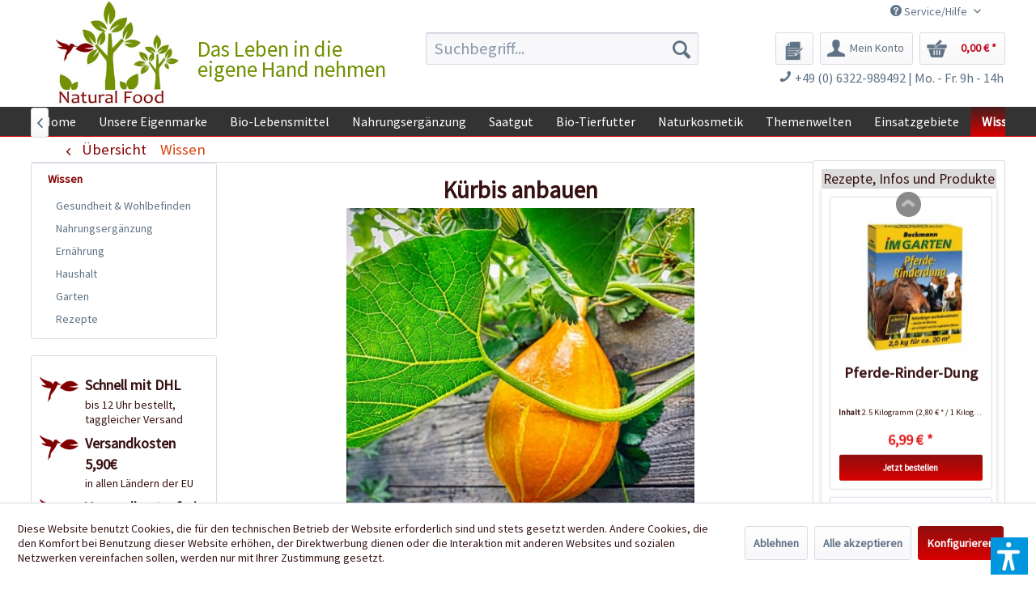

--- FILE ---
content_type: text/html; charset=UTF-8
request_url: https://www.naturalfoodshop.de/wissen/garten/12938/kuerbis-anbauen?c=1208
body_size: 19725
content:
<!DOCTYPE html> <html class="no-js" lang="de" itemscope="itemscope" itemtype="https://schema.org/WebPage"> <head> <meta charset="utf-8"> <meta name="author" content="Chili Food" /> <meta name="robots" content="index,follow" /> <meta name="revisit-after" content="15 days" /> <meta name="keywords" content="Kürbis, Samen, Anzucht, selbst ziehen, anbauen, Garten" /> <meta name="description" content="Unsere Tipps zum selbst anbauen von Kürbis im Garten. So geht`s." /> <meta property="og:type" content="product" /> <meta property="og:site_name" content="Natural Food Shop" /> <meta property="og:url" content="https://www.naturalfoodshop.de/wissen/garten/12938/kuerbis-anbauen" /> <meta property="og:title" content="Kürbis anbauen" /> <meta property="og:description" content="Tipps zum Anbau von K&amp;uuml;rbis im eigenen Garten K&amp;uuml;rbisse haben in den letzten Jahren eine Renaissance erlebt. Inzwischen sind sie bis auf…" /> <meta property="og:image" content="https://www.naturalfoodshop.de/media/image/12/7a/01/Kuerbis_anbauen_1.jpg" /> <meta property="product:brand" content="Chili-Food-Wissen" /> <meta property="product:price" content="1,00" /> <meta property="product:product_link" content="https://www.naturalfoodshop.de/wissen/garten/12938/kuerbis-anbauen" /> <meta name="twitter:card" content="product" /> <meta name="twitter:site" content="Natural Food Shop" /> <meta name="twitter:title" content="Kürbis anbauen" /> <meta name="twitter:description" content="Tipps zum Anbau von K&amp;uuml;rbis im eigenen Garten K&amp;uuml;rbisse haben in den letzten Jahren eine Renaissance erlebt. Inzwischen sind sie bis auf…" /> <meta name="twitter:image" content="https://www.naturalfoodshop.de/media/image/12/7a/01/Kuerbis_anbauen_1.jpg" /> <meta itemprop="copyrightHolder" content="Natural Food Shop" /> <meta itemprop="copyrightYear" content="2014" /> <meta itemprop="isFamilyFriendly" content="True" /> <meta itemprop="image" content="https://www.naturalfoodshop.de/media/image/33/a1/de/natural-food-shop-logo-14374803912.jpg" /> <meta name="viewport" content="width=device-width, initial-scale=1.0"> <meta name="mobile-web-app-capable" content="yes"> <meta name="apple-mobile-web-app-title" content="Natural Food Shop"> <meta name="apple-mobile-web-app-capable" content="yes"> <meta name="apple-mobile-web-app-status-bar-style" content="default"> <link rel="apple-touch-icon-precomposed" href="https://www.naturalfoodshop.de/media/image/2c/9c/6c/NF-Favicon-180px.png"> <link rel="shortcut icon" href="https://www.naturalfoodshop.de/media/image/33/a1/de/natural-food-shop-logo-14374803912.jpg"> <meta name="msapplication-navbutton-color" content="#D9400B" /> <meta name="application-name" content="Natural Food Shop" /> <meta name="msapplication-starturl" content="https://www.naturalfoodshop.de/" /> <meta name="msapplication-window" content="width=1024;height=768" /> <meta name="msapplication-TileImage" content="https://www.naturalfoodshop.de/media/image/26/a8/24/NF-Favicon-150px.png"> <meta name="msapplication-TileColor" content="#D9400B"> <meta name="theme-color" content="#D9400B" /> <link rel="canonical" href="https://www.naturalfoodshop.de/wissen/garten/12938/kuerbis-anbauen" /> <title itemprop="name">Kürbis im Garten selbst anbauen - Anleitung - saatgut-biene.de </title> <link href="/web/cache/1752671958_6c1659998d1f6a620a84120f8b8befda.css" media="all" rel="stylesheet" type="text/css" /> <link type="text/css" media="all" rel="stylesheet" href="/engine/Shopware/Plugins/Local/Frontend/RezeptThemenVorschlag/Views/frontend/detail/css/receptArticle.css" /> <link type="text/css" media="all" rel="stylesheet" href="/engine/Shopware/Plugins/Local/Frontend/RezeptThemenVorschlag/Views/frontend/detail/css/receptThemeArticleSidebar.css" /> <link type="text/css" media="all" rel="stylesheet" href="/engine/Shopware/Plugins/Local/Frontend/RezeptThemenVorschlag/Views/frontend/listing/css/bxslider.min.css" /> <script>var bilobaGtagjsConfig = window.bilobaGtagjsConfig = {"debug_mode_enabled":true,"respect_dnt":false,"enabled":true,"currentConsentManager":"shopwareCookieConsentManager","dataAttributeForCustomConsentManagers":null,"currency":"EUR","ga_id":"G-PFLCJ8B96L","gaw_id":"AW-1070149746","gaw_conversion_id":"AW-1070149746\/F9HRCILZ8q8aEPLgpP4D","enable_advanced_conversion_data":true,"ga_optout":true,"ga_anonymizeip":true,"google_business_vertical":"retail","cookie_note_mode":1,"show_cookie_note":true};</script> <script>
// Disable tracking if the opt-out cookie exists.
var gaDisableStr = 'ga-disable-G-PFLCJ8B96L';
if (document.cookie.indexOf(gaDisableStr + '=true') > -1) {
window[gaDisableStr] = true;
}
// Opt-out function
function gaOptout() {
document.cookie = gaDisableStr + '=true; expires=Thu, 31 Dec 2199 23:59:59 UTC; path=/';
window[gaDisableStr] = true;
}
var bilobaGoogleGtagjs = {
isCookieAllowed: function() {
// Check if third partie consent manager is used and return true
if((window.bilobaGtagjsConfig.currentConsentManager == "cookieBot") || (window.bilobaGtagjsConfig.currentConsentManager == "UserCentrics") || (window.bilobaGtagjsConfig.currentConsentManager == "CCM19") || (window.bilobaGtagjsConfig.currentConsentManager == "CMP") || (window.bilobaGtagjsConfig.currentConsentManager == "cookieFirst")) {
return true;
}
if(document.cookie.indexOf('cookieDeclined=1') !== -1) {
return false;
}
if(document.cookie.indexOf('allowCookie=1') !== -1) {
return true;
}
return document.cookie.indexOf('"name":"biloba_google_gtagjs","active":true') !== -1;
},
isDntValid: function() {
if(bilobaGtagjsConfig.respect_dnt == false) {
return true;
}
// check if dnt is available
if (window.doNotTrack || navigator.doNotTrack || navigator.msDoNotTrack) {
// check if dnt is active
if (window.doNotTrack == "1" || navigator.doNotTrack == "yes" || navigator.doNotTrack == "1" || navigator.msDoNotTrack == "1") {
return false;
}
}
return true;
},
isOptout: function() {
var gaDisableStr = 'ga-disable-' + bilobaGtagjsConfig.ga_id;
if (document.cookie.indexOf(gaDisableStr + '=true') > -1) {
return true;
}
return false;
},
shouldLoad: function() {
return this.isCookieAllowed() && this.isDntValid() && !this.isOptout();
},
loadJs: function(){
var script = document.createElement('script');
// Check if third party Consent Manager is used
if(window.bilobaGtagjsConfig.currentConsentManager == "cookieBot") {
// Set type to text/plain
script.setAttribute('type', 'text/plain');
// Check if expert mode has a value
if(window.bilobaGtagjsConfig.dataAttributeForCustomConsentManagers) {
// Set the dataattribute
script.setAttribute('data-cookieconsent', window.bilobaGtagjsConfig.dataAttributeForCustomConsentManagers);
}else {
// Set the default dataattribute to marketing
script.setAttribute('data-cookieconsent', 'marketing');
}
}else if(window.bilobaGtagjsConfig.currentConsentManager == "UserCentrics") {
// Set type to text/plain
script.setAttribute('type', 'text/plain');
// Check if expert mode has a value
if(window.bilobaGtagjsConfig.dataAttributeForCustomConsentManagers) {
// Set the dataattribute
script.setAttribute('data-usercentrics', window.bilobaGtagjsConfig.dataAttributeForCustomConsentManagers);
}else {
// Set the default dataattribute to marketing
script.setAttribute('data-usercentrics', 'Google Analytics');
}
// If we use CookieFirst
}else if(window.bilobaGtagjsConfig.currentConsentManager == "cookieFirst") {
// Set type to text/plain
script.setAttribute('type', 'text/plain');
// Check if expert mode has a value
if(window.bilobaGtagjsConfig.dataAttributeForCustomConsentManagers) {
// Set the dataattribute
script.setAttribute('data-cookiefirst-category', window.bilobaGtagjsConfig.dataAttributeForCustomConsentManagers);
}else {
// Set the default dataattribute to advertising
script.setAttribute('data-cookiefirst-category', 'advertising');
}
}else if(window.bilobaGtagjsConfig.currentConsentManager == "CCM19") {
// Set type to text/plain
script.setAttribute('type', 'text/x-ccm-loader');
}else if(window.bilobaGtagjsConfig.currentConsentManager == "CMP") {
// Set type to text/plain
script.setAttribute('type', 'text/plain');
// Set the dataattribute
script.setAttribute('data-cmp-vendor', "s26");
// Adding class name
script.setAttribute('class' , "cmplazyload");
}else {
script.setAttribute('type', 'text/javascript');
}
// script.setAttribute('type', 'text/javascript');
script.setAttribute('src', 'https://www.googletagmanager.com/gtag/js?id=' + (bilobaGtagjsConfig.ga_id ? bilobaGtagjsConfig.ga_id : bilobaGtagjsConfig.gaw_id));
document.getElementsByTagName('head')[0].appendChild(script);
},
// consent update event
consentGranted: function() {
gtag('consent', 'update', {
'ad_storage': 'granted',
'ad_user_data': 'granted',
'ad_personalization': 'granted',
'analytics_storage': 'granted'
});
},
isGA4ID: function() {
return bilobaGtagjsConfig.ga_id.startsWith("G");
}
};
window.dataLayer = window.dataLayer || [];
function gtag(){window.dataLayer.push(arguments)};
// LoadJS when the page is loading
if(bilobaGoogleGtagjs.shouldLoad()) {
if((((bilobaGtagjsConfig.ga_id !== '' && bilobaGtagjsConfig.ga_id !== null ) && (bilobaGtagjsConfig.gaw_id !== '' && bilobaGtagjsConfig.gaw_id !== null ))
|| ((bilobaGtagjsConfig.ga_id !== '' && bilobaGtagjsConfig.ga_id !== null )
|| (bilobaGtagjsConfig.gaw_id !== '' && bilobaGtagjsConfig.gaw_id !== null ))) && !bilobaGoogleGtagjs.isOptout()) {
bilobaGoogleGtagjs.loadJs();
}
gtag('consent', 'update', {
'ad_storage': 'granted',
'ad_user_data': 'granted',
'ad_personalization': 'granted',
'analytics_storage': 'granted'
});
}else {
// If Cookie consent is given update storages
gtag('consent', 'default', {
'ad_storage': 'denied',
'ad_user_data': 'denied',
'ad_personalization': 'denied',
'analytics_storage': 'denied'
});
}
gtag('js', new Date());
gtag('config', 'AW-1070149746', {'allow_enhanced_conversions': true, 'send_page_view': false});gtag('config', 'G-PFLCJ8B96L', {'anonymize_ip': true, 'send_page_view': false, 'debug_mode': true});
gtag('event', 'view_item', {
"currency": "EUR",
"items": [{
"item_id": "134491",
"item_name": "Kürbis anbauen",
"item_brand": "Chili-Food-Wissen",
"item_category": "Wissen",
"quantity": 1,
"price":  1.00,
"google_business_vertical": "retail",
}]
});
</script> <script>var dv_accessibility_options = {"language":"de","standardToolPosition":4,"filters":{"height":"","displayBlock":".cart--amount,.cart--display,.cart--quantity","lineHeight":".account--display,.filter-panel--title,.navigation--signin-btn,.cart--amount,.cookie-permission--decline-button,.cookie-permission--configure-button,.cart--display","wrapInput":".main-search--form"},"enabledModules":{"keyboardNav":"1","contrast":"1","highlightLinks":"1","biggerText":"1","textSpacing":"1","legibleFonts":"1","bigCursor":"1","readingGuide":"1","tooltips":"1","pauseAnimations":"1"},"enableResetButton":"1","enablePageStructureButton":"1","enablePositionButton":"1","moduleKeyboardNav":{"frameColor":"#ff0000"},"moduleContrast":{"useInverseColors":"1","useDarkContrast":"1","useLightContrast":"1","useDesaturate":"1"},"moduleHighlightLinks":{"color":"#ffff00","background":"#00d1113a","highlightColor":"#000000"},"moduleLegibleFonts":["dvaccess-legible-fonts","dvaccess-legible-fonts-1"],"moduleBigCursor":{"imageURL":"[data-uri]"},"moduleReadingGuide":{"color":"#ff0000","background":"#000000","readingGuideColor":"#ff0000"},"snippets":{"copyright":"powered by <a href=https://designverign.de target=_blank rel=noopener title=designverign>designverign</a>","app.toggle.label":"Accessibility Tool ausklappen","menu.title":"Barrierefrei Hilfswerkzeuge","menu.button.move":"Icon verschieben","menu.button.page-structure":"Seiten-Struktur","menu.button.reset":"Zur\u00fccksetzen","menu.header.headers":"\u00dcberschriften","menu.header.landmarks":"Landmarks","menu.header.links":"Links","menu.position.left-top":"links oben","menu.position.left-center":"links zentriert","menu.position.left-bottom":"links unten","menu.position.right-top":"rechts oben","menu.position.right-center":"rechts mitte","menu.position.right-bottom":"rechts unten","menu.position.center-top":"mitte oben","menu.position.center-bottom":"mitte unten","module.button.bigger-text":"Gr\u00f6\u00dferer Text","module.button.bigger-text.0":"Gr\u00f6\u00dferer Text","module.button.bigger-text.1":"Gr\u00f6\u00dferer Text","module.button.bigger-text.2":"Gr\u00f6\u00dferer Text","module.button.bigger-text.3":"Gr\u00f6\u00dferer Text","module.button.cursor":"Mauszeiger","module.button.cursor.0":"Gro\u00dfer Mauszeiger","module.button.contrast":"Kontrast +","module.button.contrast.0":"Invertierte Farben","module.button.contrast.1":"Dunkler Kontrast","module.button.contrast.2":"Heller Kontrast","module.button.contrast.3":"Schwarz-Wei\u00df","module.button.highlight-links":"Links hervorheben","module.button.keyboard-nav":"Navigation per Tab-Taste","module.button.legible-fonts":"Schriftart","module.button.legible-fonts.0":"Lesbare Schriftart","module.button.legible-fonts.1":"Legasthenie freundlich","module.button.pause-animations":"Animationen pausieren","module.button.pause-animations.0":"Animationen abspielen","module.button.reading-guide":"Lese-F\u00fchrung","module.button.reading-guide.0":"Lese-F\u00fchrung","module.button.reading-guide.1":"Lese-F\u00fchrung","module.button.reading-guide.modal-title":"Hinweis","module.button.reading-guide.modal-text":"Tippen Sie kurz auf dem Bildschirm um die Lesef\u00fchrung auszurichten.","module.button.reading-guide.modal-button-text":"Verstanden","module.button.text-spacing":"Zeichen-Abstand","module.button.text-spacing.0":"Kleiner Abstand","module.button.text-spacing.1":"Moderater Abstand","module.button.text-spacing.2":"Gro\u00dfer Abstand","module.button.tooltips":"Zus\u00e4tzliche Beschreibung"}};</script> <link href="/custom/plugins/VerignDvAccessibility/Resources/public/css/dvaccess.min.css" media="all" rel="stylesheet" type="text/css" /> <link href="/custom/plugins/VerignDvAccessibility/Resources/public/css/shopwareaccess.css" media="all" rel="stylesheet" type="text/css" /> </head> <body class="is--ctl-detail is--act-index is--swkwe-buy is--sidebar-detail" > <input type="hidden" name="sBitGlobalCurrency" value="EUR"/> <input type="hidden" name="sGoogleBussinessVertical" value="retail"/> <div class="page-wrap"> <noscript class="noscript-main"> <div class="alert is--warning"> <div class="alert--icon"> <i class="icon--element icon--warning"></i> </div> <div class="alert--content"> Um Natural&#x20;Food&#x20;Shop in vollem Umfang nutzen zu k&ouml;nnen, empfehlen wir Ihnen Javascript in Ihrem Browser zu aktiveren. </div> </div> </noscript> <header class="header-main"> <div class="top-bar"> <div class="container block-group"> <nav class="top-bar--navigation block" role="menubar">  <div class="top-bar--language navigation--entry"> <form method="post" class="language--form"> <div class="field--select natural"> <div class="language--flag de_DE">Natural Food Shop</div> <select name="__shop" class="language--select-2" onchange="if (this.value) window.location.href=this.value"> <option value="https://www.naturalfoodshop.de" selected="selected">Deutsch</option> <option value="https://naturalfoodshop.com" >Englisch</option> </select> </div> </form> </div>  <div class="navigation--entry entry--service has--drop-down" role="menuitem" aria-haspopup="true" data-drop-down-menu="true"> <i class="icon--service"></i> Service/Hilfe <ul class="service--list is--rounded" role="menu"> <li class="service--entry" role="menuitem"> <a class="service--link" href="https://www.naturalfoodshop.de/kontaktformular-natural-food" title="Kontakt" target="_self"> Kontakt </a> </li> <li class="service--entry" role="menuitem"> <a class="service--link" href="https://www.naturalfoodshop.de/versand-und-zahlungsbedingungen" title="Versand und Zahlungsbedingungen" > Versand und Zahlungsbedingungen </a> </li> <li class="service--entry" role="menuitem"> <a class="service--link" href="https://www.naturalfoodshop.de/sicherheit-und-datenschutz" title="Sicherheit und Datenschutz" > Sicherheit und Datenschutz </a> </li> <li class="service--entry" role="menuitem"> <a class="service--link" href="https://www.naturalfoodshop.de/custom/index/sCustom/339" title="AGB" > AGB </a> </li> <li class="service--entry" role="menuitem"> <a class="service--link" href="https://www.naturalfoodshop.de/widerrufsrecht" title="Widerrufsrecht" > Widerrufsrecht </a> </li> <li class="service--entry" role="menuitem"> <a class="service--link" href="https://www.naturalfoodshop.de/custom/index/sCustom/345" title="Bankverbindung" > Bankverbindung </a> </li> <li class="service--entry" role="menuitem"> <a class="service--link" href="https://www.naturalfoodshop.de/custom/index/sCustom/338" title="Impressum" > Impressum </a> </li> </ul> </div> </nav> </div> </div> <div class="container header--navigation"> <div class="logo-main block-group" role="banner"> <div class="logo--shop block"> <a class="logo--link" href="https://www.naturalfoodshop.de/" title="Natural Food Shop - zur Startseite wechseln"> <picture> <source srcset="https://www.naturalfoodshop.de/media/image/33/a1/de/natural-food-shop-logo-14374803912.jpg" media="(min-width: 78.75em)"> <source srcset="https://www.naturalfoodshop.de/media/image/33/a1/de/natural-food-shop-logo-14374803912.jpg" media="(min-width: 64em)"> <source srcset="https://www.naturalfoodshop.de/media/image/33/a1/de/natural-food-shop-logo-14374803912.jpg" media="(min-width: 48em)"> <img srcset="https://www.naturalfoodshop.de/media/image/33/a1/de/natural-food-shop-logo-14374803912.jpg" alt="Natural Food Shop - zur Startseite wechseln" /> </picture> </a> <div class="site-slogan">Das Leben in die eigene Hand nehmen</div> </div> </div> <nav class="shop--navigation block-group"> <ul class="navigation--list block-group" role="menubar"> <li class="navigation--entry entry--menu-left" role="menuitem"> <a class="entry--link entry--trigger btn is--icon-left" href="#offcanvas--left" data-offcanvas="true" data-offCanvasSelector=".sidebar-main" aria-label="Menü"> <i class="icon--menu"></i> Menü </a> </li> <li class="navigation--entry entry--search" role="menuitem" data-search="true" aria-haspopup="true" data-minLength="3"> <a class="btn entry--link entry--trigger" href="#show-hide--search" title="Suche anzeigen / schließen" aria-label="Suche anzeigen / schließen"> <i class="icon--search"></i> <span class="search--display">Suchen</span> </a> <form action="/search" method="get" class="main-search--form"> <input type="search" name="sSearch" aria-label="Suchbegriff..." class="main-search--field" autocomplete="off" autocapitalize="off" placeholder="Suchbegriff..." maxlength="30" /> <button type="submit" class="main-search--button" aria-label="Suchen"> <i class="icon--search"></i> <span class="main-search--text">Suchen</span> </button> <div class="form--ajax-loader">&nbsp;</div> </form> <div class="main-search--results"></div> </li>  <li class="navigation--entry entry--notepad" role="menuitem"> <a href="https://www.naturalfoodshop.de/note" title="Merkzettel" aria-label="Merkzettel" class="btn"> <i class="icon--heart"></i> </a> </li> <li class="navigation--entry entry--account" role="menuitem" data-offcanvas="true" data-offCanvasSelector=".account--dropdown-navigation"> <a href="https://www.naturalfoodshop.de/account" title="Mein Konto" aria-label="Mein Konto" class="btn is--icon-left entry--link account--link"> <i class="icon--account"></i> <span class="account--display"> Mein Konto </span> </a> </li> <li class="navigation--entry entry--cart" role="menuitem"> <a class="btn is--icon-left cart--link" href="https://www.naturalfoodshop.de/checkout/cart" title="Warenkorb" aria-label="Warenkorb"> <span class="cart--display"> Warenkorb </span> <span class="badge is--primary is--minimal cart--quantity is--hidden">0</span> <i class="icon--basket"></i> <span class="cart--amount"> 0,00&nbsp;&euro; * </span> </a> <div class="ajax-loader">&nbsp;</div> </li>  </ul> </nav> <div class="HeaderContactInfos"><i class="icon--phone"></i> +49 (0) 6322-989492 | Mo. - Fr. 9h - 14h</div> <div class="container--ajax-cart" data-collapse-cart="true" data-displayMode="offcanvas"></div> </div> </header> <nav class="navigation-main navigation-recept--theme"> <div class="container" data-menu-scroller="true" data-listSelector=".navigation--list.container" data-viewPortSelector=".navigation--list-wrapper"> <div class="navigation--list-wrapper"> <ul class="navigation--list container" role="menubar" itemscope="itemscope" itemtype="http://schema.org/SiteNavigationElement"> <li class="navigation--entry is--home" role="menuitem"><a class="navigation--link is--first" href="https://www.naturalfoodshop.de/" title="Home" itemprop="url"><span itemprop="name">Home</span></a></li><li class="navigation--entry" role="menuitem"><a class="navigation--link" href="https://www.naturalfoodshop.de/unsere-eigenmarke/" title="Unsere Eigenmarke" itemprop="url"><span itemprop="name">Unsere Eigenmarke</span></a></li><li class="navigation--entry" role="menuitem"><a class="navigation--link" href="https://www.naturalfoodshop.de/bio-lebensmittel/" title="Bio-Lebensmittel" itemprop="url"><span itemprop="name">Bio-Lebensmittel</span></a></li><li class="navigation--entry" role="menuitem"><a class="navigation--link" href="https://www.naturalfoodshop.de/nahrungsergaenzung/" title="Nahrungsergänzung" itemprop="url"><span itemprop="name">Nahrungsergänzung</span></a></li><li class="navigation--entry" role="menuitem"><a class="navigation--link" href="https://www.naturalfoodshop.de/saatgut/" title="Saatgut" itemprop="url"><span itemprop="name">Saatgut</span></a></li><li class="navigation--entry" role="menuitem"><a class="navigation--link" href="https://www.naturalfoodshop.de/bio-tierfutter/" title="Bio-Tierfutter" itemprop="url"><span itemprop="name">Bio-Tierfutter</span></a></li><li class="navigation--entry" role="menuitem"><a class="navigation--link" href="https://www.naturalfoodshop.de/naturkosmetik/" title="Naturkosmetik" itemprop="url"><span itemprop="name">Naturkosmetik</span></a></li><li class="navigation--entry" role="menuitem"><a class="navigation--link" href="https://www.naturalfoodshop.de/themenwelten/" title="Themenwelten" itemprop="url"><span itemprop="name">Themenwelten</span></a></li><li class="navigation--entry" role="menuitem"><a class="navigation--link" href="https://www.naturalfoodshop.de/einsatzgebiete/" title="Einsatzgebiete" itemprop="url"><span itemprop="name">Einsatzgebiete</span></a></li><li class="navigation--entry is--active" role="menuitem"><a class="navigation--link is--active" href="https://www.naturalfoodshop.de/wissen/" title="Wissen" itemprop="url"><span itemprop="name">Wissen</span></a></li> </ul> </div> </div> </nav> <section class="content-main container block-group"> <nav class="content--breadcrumb block"> <a class="breadcrumb--button breadcrumb--link" href="https://www.naturalfoodshop.de/wissen/" title="Übersicht"> <i class="icon--arrow-left"></i> <span class="breadcrumb--title">Übersicht</span> </a> <ul class="breadcrumb--list" role="menu" itemscope itemtype="https://schema.org/BreadcrumbList"> <li role="menuitem" class="breadcrumb--entry is--active" itemprop="itemListElement" itemscope itemtype="https://schema.org/ListItem"> <a class="breadcrumb--link" href="https://www.naturalfoodshop.de/wissen/" title="Wissen" itemprop="item"> <link itemprop="url" href="https://www.naturalfoodshop.de/wissen/" /> <span class="breadcrumb--title" itemprop="name">Wissen</span> </a> <meta itemprop="position" content="0" /> </li> </ul> </nav> <nav class="product--navigation"> <a href="#" class="navigation--link link--prev"> <div class="link--prev-button"> <span class="link--prev-inner">Zurück</span> </div> <div class="image--wrapper"> <div class="image--container"></div> </div> </a> <a href="#" class="navigation--link link--next"> <div class="link--next-button"> <span class="link--next-inner">Vor</span> </div> <div class="image--wrapper"> <div class="image--container"></div> </div> </a> </nav> <div class="content-main--inner"> <div id='cookie-consent' class='off-canvas is--left block-transition' data-cookie-consent-manager='true'> <div class='cookie-consent--header cookie-consent--close'> Cookie-Einstellungen <i class="icon--arrow-right"></i> </div> <div class='cookie-consent--description'> Diese Website benutzt Cookies, die für den technischen Betrieb der Website erforderlich sind und stets gesetzt werden. Andere Cookies, die den Komfort bei Benutzung dieser Website erhöhen, der Direktwerbung dienen oder die Interaktion mit anderen Websites und sozialen Netzwerken vereinfachen sollen, werden nur mit Ihrer Zustimmung gesetzt. </div> <div class='cookie-consent--configuration'> <div class='cookie-consent--configuration-header'> <div class='cookie-consent--configuration-header-text'>Konfiguration</div> </div> <div class='cookie-consent--configuration-main'> <div class='cookie-consent--group'> <input type="hidden" class="cookie-consent--group-name" value="technical" /> <label class="cookie-consent--group-state cookie-consent--state-input cookie-consent--required"> <input type="checkbox" name="technical-state" class="cookie-consent--group-state-input" disabled="disabled" checked="checked"/> <span class="cookie-consent--state-input-element"></span> </label> <div class='cookie-consent--group-title' data-collapse-panel='true' data-contentSiblingSelector=".cookie-consent--group-container"> <div class="cookie-consent--group-title-label cookie-consent--state-label"> Technisch erforderlich </div> <span class="cookie-consent--group-arrow is-icon--right"> <i class="icon--arrow-right"></i> </span> </div> <div class='cookie-consent--group-container'> <div class='cookie-consent--group-description'> Diese Cookies sind für die Grundfunktionen des Shops notwendig. </div> <div class='cookie-consent--cookies-container'> <div class='cookie-consent--cookie'> <input type="hidden" class="cookie-consent--cookie-name" value="cookieDeclined" /> <label class="cookie-consent--cookie-state cookie-consent--state-input cookie-consent--required"> <input type="checkbox" name="cookieDeclined-state" class="cookie-consent--cookie-state-input" disabled="disabled" checked="checked" /> <span class="cookie-consent--state-input-element"></span> </label> <div class='cookie--label cookie-consent--state-label'> "Alle Cookies ablehnen" Cookie </div> </div> <div class='cookie-consent--cookie'> <input type="hidden" class="cookie-consent--cookie-name" value="allowCookie" /> <label class="cookie-consent--cookie-state cookie-consent--state-input cookie-consent--required"> <input type="checkbox" name="allowCookie-state" class="cookie-consent--cookie-state-input" disabled="disabled" checked="checked" /> <span class="cookie-consent--state-input-element"></span> </label> <div class='cookie--label cookie-consent--state-label'> "Alle Cookies annehmen" Cookie </div> </div> <div class='cookie-consent--cookie'> <input type="hidden" class="cookie-consent--cookie-name" value="shop" /> <label class="cookie-consent--cookie-state cookie-consent--state-input cookie-consent--required"> <input type="checkbox" name="shop-state" class="cookie-consent--cookie-state-input" disabled="disabled" checked="checked" /> <span class="cookie-consent--state-input-element"></span> </label> <div class='cookie--label cookie-consent--state-label'> Ausgewählter Shop </div> </div> <div class='cookie-consent--cookie'> <input type="hidden" class="cookie-consent--cookie-name" value="csrf_token" /> <label class="cookie-consent--cookie-state cookie-consent--state-input cookie-consent--required"> <input type="checkbox" name="csrf_token-state" class="cookie-consent--cookie-state-input" disabled="disabled" checked="checked" /> <span class="cookie-consent--state-input-element"></span> </label> <div class='cookie--label cookie-consent--state-label'> CSRF-Token </div> </div> <div class='cookie-consent--cookie'> <input type="hidden" class="cookie-consent--cookie-name" value="cookiePreferences" /> <label class="cookie-consent--cookie-state cookie-consent--state-input cookie-consent--required"> <input type="checkbox" name="cookiePreferences-state" class="cookie-consent--cookie-state-input" disabled="disabled" checked="checked" /> <span class="cookie-consent--state-input-element"></span> </label> <div class='cookie--label cookie-consent--state-label'> Cookie-Einstellungen </div> </div> <div class='cookie-consent--cookie'> <input type="hidden" class="cookie-consent--cookie-name" value="x-cache-context-hash" /> <label class="cookie-consent--cookie-state cookie-consent--state-input cookie-consent--required"> <input type="checkbox" name="x-cache-context-hash-state" class="cookie-consent--cookie-state-input" disabled="disabled" checked="checked" /> <span class="cookie-consent--state-input-element"></span> </label> <div class='cookie--label cookie-consent--state-label'> Individuelle Preise </div> </div> <div class='cookie-consent--cookie'> <input type="hidden" class="cookie-consent--cookie-name" value="nocache" /> <label class="cookie-consent--cookie-state cookie-consent--state-input cookie-consent--required"> <input type="checkbox" name="nocache-state" class="cookie-consent--cookie-state-input" disabled="disabled" checked="checked" /> <span class="cookie-consent--state-input-element"></span> </label> <div class='cookie--label cookie-consent--state-label'> Kundenspezifisches Caching </div> </div> <div class='cookie-consent--cookie'> <input type="hidden" class="cookie-consent--cookie-name" value="paypal-cookies" /> <label class="cookie-consent--cookie-state cookie-consent--state-input cookie-consent--required"> <input type="checkbox" name="paypal-cookies-state" class="cookie-consent--cookie-state-input" disabled="disabled" checked="checked" /> <span class="cookie-consent--state-input-element"></span> </label> <div class='cookie--label cookie-consent--state-label'> PayPal-Zahlungen </div> </div> <div class='cookie-consent--cookie'> <input type="hidden" class="cookie-consent--cookie-name" value="session" /> <label class="cookie-consent--cookie-state cookie-consent--state-input cookie-consent--required"> <input type="checkbox" name="session-state" class="cookie-consent--cookie-state-input" disabled="disabled" checked="checked" /> <span class="cookie-consent--state-input-element"></span> </label> <div class='cookie--label cookie-consent--state-label'> Session </div> </div> <div class='cookie-consent--cookie'> <input type="hidden" class="cookie-consent--cookie-name" value="dvaccess_settings" /> <label class="cookie-consent--cookie-state cookie-consent--state-input cookie-consent--required"> <input type="checkbox" name="dvaccess_settings-state" class="cookie-consent--cookie-state-input" disabled="disabled" checked="checked" /> <span class="cookie-consent--state-input-element"></span> </label> <div class='cookie--label cookie-consent--state-label'> Speichert Barrierefrei Einstellungen </div> </div> <div class='cookie-consent--cookie'> <input type="hidden" class="cookie-consent--cookie-name" value="currency" /> <label class="cookie-consent--cookie-state cookie-consent--state-input cookie-consent--required"> <input type="checkbox" name="currency-state" class="cookie-consent--cookie-state-input" disabled="disabled" checked="checked" /> <span class="cookie-consent--state-input-element"></span> </label> <div class='cookie--label cookie-consent--state-label'> Währungswechsel </div> </div> </div> </div> </div> <div class='cookie-consent--group'> <input type="hidden" class="cookie-consent--group-name" value="comfort" /> <label class="cookie-consent--group-state cookie-consent--state-input"> <input type="checkbox" name="comfort-state" class="cookie-consent--group-state-input"/> <span class="cookie-consent--state-input-element"></span> </label> <div class='cookie-consent--group-title' data-collapse-panel='true' data-contentSiblingSelector=".cookie-consent--group-container"> <div class="cookie-consent--group-title-label cookie-consent--state-label"> Komfortfunktionen </div> <span class="cookie-consent--group-arrow is-icon--right"> <i class="icon--arrow-right"></i> </span> </div> <div class='cookie-consent--group-container'> <div class='cookie-consent--group-description'> Diese Cookies werden genutzt um das Einkaufserlebnis noch ansprechender zu gestalten, beispielsweise für die Wiedererkennung des Besuchers. </div> <div class='cookie-consent--cookies-container'> <div class='cookie-consent--cookie'> <input type="hidden" class="cookie-consent--cookie-name" value="acrisCookie" /> <label class="cookie-consent--cookie-state cookie-consent--state-input"> <input type="checkbox" name="acrisCookie-state" class="cookie-consent--cookie-state-input" /> <span class="cookie-consent--state-input-element"></span> </label> <div class='cookie--label cookie-consent--state-label'> Matches only with "acrisCookie" </div> </div> <div class='cookie-consent--cookie'> <input type="hidden" class="cookie-consent--cookie-name" value="sUniqueID" /> <label class="cookie-consent--cookie-state cookie-consent--state-input"> <input type="checkbox" name="sUniqueID-state" class="cookie-consent--cookie-state-input" /> <span class="cookie-consent--state-input-element"></span> </label> <div class='cookie--label cookie-consent--state-label'> Merkzettel </div> </div> </div> </div> </div> <div class='cookie-consent--group'> <input type="hidden" class="cookie-consent--group-name" value="statistics" /> <label class="cookie-consent--group-state cookie-consent--state-input"> <input type="checkbox" name="statistics-state" class="cookie-consent--group-state-input"/> <span class="cookie-consent--state-input-element"></span> </label> <div class='cookie-consent--group-title' data-collapse-panel='true' data-contentSiblingSelector=".cookie-consent--group-container"> <div class="cookie-consent--group-title-label cookie-consent--state-label"> Statistik & Tracking </div> <span class="cookie-consent--group-arrow is-icon--right"> <i class="icon--arrow-right"></i> </span> </div> <div class='cookie-consent--group-container'> <div class='cookie-consent--cookies-container'> <div class='cookie-consent--cookie'> <input type="hidden" class="cookie-consent--cookie-name" value="awin" /> <label class="cookie-consent--cookie-state cookie-consent--state-input"> <input type="checkbox" name="awin-state" class="cookie-consent--cookie-state-input" /> <span class="cookie-consent--state-input-element"></span> </label> <div class='cookie--label cookie-consent--state-label'> AWIN Affiliate Marketing </div> </div> <div class='cookie-consent--cookie'> <input type="hidden" class="cookie-consent--cookie-name" value="x-ua-device" /> <label class="cookie-consent--cookie-state cookie-consent--state-input"> <input type="checkbox" name="x-ua-device-state" class="cookie-consent--cookie-state-input" /> <span class="cookie-consent--state-input-element"></span> </label> <div class='cookie--label cookie-consent--state-label'> Endgeräteerkennung </div> </div> <div class='cookie-consent--cookie'> <input type="hidden" class="cookie-consent--cookie-name" value="biloba_google_gtagjs" /> <label class="cookie-consent--cookie-state cookie-consent--state-input"> <input type="checkbox" name="biloba_google_gtagjs-state" class="cookie-consent--cookie-state-input" /> <span class="cookie-consent--state-input-element"></span> </label> <div class='cookie--label cookie-consent--state-label'> Google Analytics / AdWords </div> </div> <div class='cookie-consent--cookie'> <input type="hidden" class="cookie-consent--cookie-name" value="partner" /> <label class="cookie-consent--cookie-state cookie-consent--state-input"> <input type="checkbox" name="partner-state" class="cookie-consent--cookie-state-input" /> <span class="cookie-consent--state-input-element"></span> </label> <div class='cookie--label cookie-consent--state-label'> Partnerprogramm </div> </div> </div> </div> </div> </div> </div> <div class="cookie-consent--save"> <input class="cookie-consent--save-button btn is--primary" type="button" value="Einstellungen speichern" /> </div> </div> <aside class="sidebar-main off-canvas"> <div class="navigation--smartphone"> <ul class="navigation--list "> <li class="navigation--entry entry--close-off-canvas"> <a href="#close-categories-menu" title="Menü schließen" class="navigation--link"> Menü schließen <i class="icon--arrow-right"></i> </a> </li> </ul> <div class="mobile--switches">  <div class="top-bar--language navigation--entry"> <form method="post" class="language--form"> <div class="field--select natural"> <div class="language--flag de_DE">Natural Food Shop</div> <select name="__shop" class="language--select-2" onchange="if (this.value) window.location.href=this.value"> <option value="https://www.naturalfoodshop.de" selected="selected">Deutsch</option> <option value="https://naturalfoodshop.com" >Englisch</option> </select> </div> </form> </div>  </div> </div> <div class="sidebar--categories-wrapper" data-subcategory-nav="true" data-mainCategoryId="1127" data-categoryId="1208" data-fetchUrl="/widgets/listing/getCategory/categoryId/1208"> <div class="categories--headline navigation--headline"> Kategorien </div> <div class="sidebar--categories-navigation"> <ul class="sidebar--navigation categories--navigation navigation--list is--drop-down is--level0 is--rounded" role="menu"> <li class="navigation--entry no--active-is-level0" role="menuitem"> <a class="navigation--link" href="https://www.naturalfoodshop.de/gutscheine-verschenken/" data-categoryId="3303" data-fetchUrl="/widgets/listing/getCategory/categoryId/3303" title="Gutscheine verschenken"> Gutscheine verschenken </a> </li> <li class="navigation--entry no--active-is-level0" role="menuitem"> <a class="navigation--link" href="https://www.naturalfoodshop.de/fundgrube/" data-categoryId="1260" data-fetchUrl="/widgets/listing/getCategory/categoryId/1260" title="Fundgrube"> Fundgrube </a> </li> <li class="navigation--entry no--active-is-level0" role="menuitem"> <a class="navigation--link" href="https://www.naturalfoodshop.de/neue-produkte/" data-categoryId="1259" data-fetchUrl="/widgets/listing/getCategory/categoryId/1259" title="Neue Produkte"> Neue Produkte </a> </li> <li class="navigation--entry no--active-is-level0" role="menuitem"> <a class="navigation--link" href="https://www.naturalfoodshop.de/geschenkideen/" data-categoryId="3640" data-fetchUrl="/widgets/listing/getCategory/categoryId/3640" title="Geschenkideen"> Geschenkideen </a> </li> <li class="navigation--entry no--active-is-level0" role="menuitem"> <a class="navigation--link" href="https://www.naturalfoodshop.de/unsere-eigenmarke/" data-categoryId="4238" data-fetchUrl="/widgets/listing/getCategory/categoryId/4238" title="Unsere Eigenmarke"> Unsere Eigenmarke </a> </li> <li class="navigation--entry no--active-is-level0 has--sub-children" role="menuitem"> <a class="navigation--link link--go-forward" href="https://www.naturalfoodshop.de/bio-lebensmittel/" data-categoryId="1128" data-fetchUrl="/widgets/listing/getCategory/categoryId/1128" title="Bio-Lebensmittel"> Bio-Lebensmittel <span class="is--icon-right"> <i class="icon--arrow-right"></i> </span> </a> </li> <li class="navigation--entry no--active-is-level0 has--sub-children" role="menuitem"> <a class="navigation--link link--go-forward" href="https://www.naturalfoodshop.de/nahrungsergaenzung/" data-categoryId="1134" data-fetchUrl="/widgets/listing/getCategory/categoryId/1134" title="Nahrungsergänzung"> Nahrungsergänzung <span class="is--icon-right"> <i class="icon--arrow-right"></i> </span> </a> </li> <li class="navigation--entry no--active-is-level0 has--sub-children" role="menuitem"> <a class="navigation--link link--go-forward" href="https://www.naturalfoodshop.de/saatgut/" data-categoryId="1228" data-fetchUrl="/widgets/listing/getCategory/categoryId/1228" title="Saatgut"> Saatgut <span class="is--icon-right"> <i class="icon--arrow-right"></i> </span> </a> </li> <li class="navigation--entry no--active-is-level0 has--sub-children" role="menuitem"> <a class="navigation--link link--go-forward" href="https://www.naturalfoodshop.de/bio-tierfutter/" data-categoryId="3273" data-fetchUrl="/widgets/listing/getCategory/categoryId/3273" title="Bio-Tierfutter"> Bio-Tierfutter <span class="is--icon-right"> <i class="icon--arrow-right"></i> </span> </a> </li> <li class="navigation--entry no--active-is-level0 has--sub-children" role="menuitem"> <a class="navigation--link link--go-forward" href="https://www.naturalfoodshop.de/naturkosmetik/" data-categoryId="1271" data-fetchUrl="/widgets/listing/getCategory/categoryId/1271" title="Naturkosmetik"> Naturkosmetik <span class="is--icon-right"> <i class="icon--arrow-right"></i> </span> </a> </li> <li class="navigation--entry no--active-is-level0" role="menuitem"> <a class="navigation--link" href="https://www.naturalfoodshop.de/oekologische-reinigungsmittel/" data-categoryId="1272" data-fetchUrl="/widgets/listing/getCategory/categoryId/1272" title="ökologische Reinigungsmittel"> ökologische Reinigungsmittel </a> </li> <li class="navigation--entry no--active-is-level0 has--sub-children" role="menuitem"> <a class="navigation--link link--go-forward" href="https://www.naturalfoodshop.de/themenwelten/" data-categoryId="1160" data-fetchUrl="/widgets/listing/getCategory/categoryId/1160" title="Themenwelten"> Themenwelten <span class="is--icon-right"> <i class="icon--arrow-right"></i> </span> </a> </li> <li class="navigation--entry no--active-is-level0 has--sub-children" role="menuitem"> <a class="navigation--link link--go-forward" href="https://www.naturalfoodshop.de/einsatzgebiete/" data-categoryId="1165" data-fetchUrl="/widgets/listing/getCategory/categoryId/1165" title="Einsatzgebiete"> Einsatzgebiete <span class="is--icon-right"> <i class="icon--arrow-right"></i> </span> </a> </li> <li class="navigation--entry is--active has--sub-categories has--sub-children" role="menuitem"> <a class="navigation--link is--active has--sub-categories link--go-forward" href="https://www.naturalfoodshop.de/wissen/" data-categoryId="1208" data-fetchUrl="/widgets/listing/getCategory/categoryId/1208" title="Wissen"> Wissen <span class="is--icon-right"> <i class="icon--arrow-right"></i> </span> </a> <ul class="sidebar--navigation categories--navigation navigation--list is--level1 is--rounded" role="menu"> <li class="navigation--entry no--active-is-level1" role="menuitem"> <a class="navigation--link" href="https://www.naturalfoodshop.de/wissen/gesundheit-wohlbefinden/" data-categoryId="3651" data-fetchUrl="/widgets/listing/getCategory/categoryId/3651" title="Gesundheit &amp; Wohlbefinden"> Gesundheit & Wohlbefinden </a> </li> <li class="navigation--entry no--active-is-level1" role="menuitem"> <a class="navigation--link" href="https://www.naturalfoodshop.de/wissen/nahrungsergaenzung/" data-categoryId="3652" data-fetchUrl="/widgets/listing/getCategory/categoryId/3652" title="Nahrungsergänzung"> Nahrungsergänzung </a> </li> <li class="navigation--entry no--active-is-level1" role="menuitem"> <a class="navigation--link" href="https://www.naturalfoodshop.de/wissen/ernaehrung/" data-categoryId="3653" data-fetchUrl="/widgets/listing/getCategory/categoryId/3653" title="Ernährung"> Ernährung </a> </li> <li class="navigation--entry no--active-is-level1" role="menuitem"> <a class="navigation--link" href="https://www.naturalfoodshop.de/wissen/haushalt/" data-categoryId="3654" data-fetchUrl="/widgets/listing/getCategory/categoryId/3654" title="Haushalt"> Haushalt </a> </li> <li class="navigation--entry no--active-is-level1" role="menuitem"> <a class="navigation--link" href="https://www.naturalfoodshop.de/wissen/garten/" data-categoryId="3655" data-fetchUrl="/widgets/listing/getCategory/categoryId/3655" title="Garten"> Garten </a> </li> <li class="navigation--entry no--active-is-level1" role="menuitem"> <a class="navigation--link" href="https://www.naturalfoodshop.de/wissen/rezepte/" data-categoryId="1217" data-fetchUrl="/widgets/listing/getCategory/categoryId/1217" title="Rezepte"> Rezepte </a> </li> </ul> </li> </ul> </div> <div class="shop-sites--container is--rounded"> <div class="shop-sites--headline navigation--headline"> Informationen </div> <ul class="shop-sites--navigation sidebar--navigation navigation--list is--drop-down is--level0" role="menu"> <li class="navigation--entry" role="menuitem"> <a class="navigation--link" href="https://www.naturalfoodshop.de/kontaktformular-natural-food" title="Kontakt" data-categoryId="337" data-fetchUrl="/widgets/listing/getCustomPage/pageId/337" target="_self"> Kontakt </a> </li> <li class="navigation--entry" role="menuitem"> <a class="navigation--link" href="https://www.naturalfoodshop.de/versand-und-zahlungsbedingungen" title="Versand und Zahlungsbedingungen" data-categoryId="340" data-fetchUrl="/widgets/listing/getCustomPage/pageId/340" > Versand und Zahlungsbedingungen </a> </li> <li class="navigation--entry" role="menuitem"> <a class="navigation--link" href="https://www.naturalfoodshop.de/sicherheit-und-datenschutz" title="Sicherheit und Datenschutz" data-categoryId="341" data-fetchUrl="/widgets/listing/getCustomPage/pageId/341" > Sicherheit und Datenschutz </a> </li> <li class="navigation--entry" role="menuitem"> <a class="navigation--link" href="https://www.naturalfoodshop.de/custom/index/sCustom/339" title="AGB" data-categoryId="339" data-fetchUrl="/widgets/listing/getCustomPage/pageId/339" > AGB </a> </li> <li class="navigation--entry" role="menuitem"> <a class="navigation--link" href="https://www.naturalfoodshop.de/widerrufsrecht" title="Widerrufsrecht" data-categoryId="342" data-fetchUrl="/widgets/listing/getCustomPage/pageId/342" > Widerrufsrecht </a> </li> <li class="navigation--entry" role="menuitem"> <a class="navigation--link" href="https://www.naturalfoodshop.de/custom/index/sCustom/345" title="Bankverbindung" data-categoryId="345" data-fetchUrl="/widgets/listing/getCustomPage/pageId/345" > Bankverbindung </a> </li> <li class="navigation--entry" role="menuitem"> <a class="navigation--link" href="https://www.naturalfoodshop.de/custom/index/sCustom/338" title="Impressum" data-categoryId="338" data-fetchUrl="/widgets/listing/getCustomPage/pageId/338" > Impressum </a> </li> </ul> </div> <div class="shop-site-special-infos shop-sites--container is--rounded"> <div class="natural-top"> <div class="natural-top-text"> <h3>Schnell mit DHL</h3> bis 12 Uhr bestellt, taggleicher Versand </div> </div> <div class="natural-top"> <div class="natural-top-text"> <h3>Versandkosten 5,90€ </h3> in allen L&auml;ndern der EU </div> </div> <div class="natural-top"> <div class="natural-top-text"> <h3>Versandkostenfrei</h3> ab 75 Euro in DE </div> </div> <div class="natural-top"> <div class="natural-top-text"> <h3>Sicher Bezahlen</h3> Rechnung, Lastschrift, Paypal, Kreditkarte </div> </div> </div> </div> </aside> <div class="content--wrapper"> <div itemscope itemtype="http://data-vocabulary.org/Breadcrumb"> <a href="https://www.naturalfoodshop.de/" itemprop="url"> <span itemprop="title" content="Natural Food Shop"></span> </a> </div> <div class="content product--details" itemscope itemtype="https://schema.org/Product" data-product-navigation="/widgets/listing/productNavigation" data-category-id="1208" data-main-ordernumber="134491" data-ajax-wishlist="true" data-compare-ajax="true"> <header class="product--header"> <div class="product--info"> <h1 class="product--title" itemprop="name"> Kürbis anbauen </h1> <div class="product--rating-container"> <a href="#product--publish-comment" class="product--rating-link" rel="nofollow" title="Bewertung abgeben"> <span class="product--rating"> </span> </a> </div> </div> </header> <div class="product--detail-upper block-group"> <div class="product--image-container image-slider" data-image-slider="true" data-image-gallery="true" data-maxZoom="0" data-thumbnails=".image--thumbnails" > <div class="image-slider--container no--thumbnails"> <div class="image-slider--slide"> <div class="image--box image-slider--item"> <span class="image--element" data-img-large="https://www.naturalfoodshop.de/media/image/f9/b2/14/Kuerbis_anbauen_1_1280x1280.jpg" data-img-small="https://www.naturalfoodshop.de/media/image/52/53/a0/Kuerbis_anbauen_1_200x200.jpg" data-img-original="https://www.naturalfoodshop.de/media/image/12/7a/01/Kuerbis_anbauen_1.jpg" data-alt="Kuerbis_anbauen_1.jpg"> <span class="image--media"> <img srcset="https://www.naturalfoodshop.de/media/image/a6/a5/b7/Kuerbis_anbauen_1_600x600.jpg" src="https://www.naturalfoodshop.de/media/image/a6/a5/b7/Kuerbis_anbauen_1_600x600.jpg" alt="Kuerbis_anbauen_1.jpg" itemprop="image" /> </span> </span> </div> </div> </div> </div> </div> <div class="tab-menu--product"> <div class="tab--navigation"> <a href="#" class="tab--link" title="Beschreibung" data-tabName="description">Beschreibung</a> <a href="#" class="tab--link" title="Inverkehrbringer" data-tabName="description">Inverkehrbringer</a> <a href="#" class="tab--link" title="Bewertungen" data-tabName="rating"> Bewertungen <span class="product--rating-count">0</span> </a> </div> <div class="tab--container-list"> <div class="tab--container"> <div class="tab--header"> <a href="#" class="tab--title" title="Beschreibung">Beschreibung</a> </div> <div class="tab--preview"> Tipps zum Anbau von K&uuml;rbis im eigenen Garten K&uuml;rbisse haben in den letzten Jahren...<a href="#" class="tab--link" title=" mehr"> mehr</a> </div> <div class="tab--content"> <div class="buttons--off-canvas"> <a href="#" title="Menü schließen" class="close--off-canvas"> <i class="icon--arrow-left"></i> Menü schließen </a> </div> <div class="content--description"> <div class="content--title"> <h3>Kürbis anbauen</h3> </div> <div class="product--description" itemprop="description"> <h2><strong>Tipps zum Anbau von K&uuml;rbis im eigenen Garten</strong></h2> <p>K&uuml;rbisse haben in den letzten Jahren eine Renaissance erlebt. Inzwischen sind sie bis auf die Speisekarten der Gourmet-Restaurants vorgedrungen. Neben Kohl ist es eines der vielseitigsten Gem&uuml;se im Garten und einige Vertreter bilden die gr&ouml;&szlig;ten Fr&uuml;chte der Welt aus. <br>Es lohnt sich, dieses vielseitige und pflegeleichte herbstliche Gem&uuml;se im Garten anzubauen, wenn Sie ein paar Tipps beachten. </p> <h3>Standort</h3> <p>K&uuml;rbisse sind Starkzehrer und traditionell werden sie bei uns auf oder in der N&auml;he des Komposthaufens gepflanzt. Sie brauchen also einen sehr n&auml;hrstoff- und humusreichen Boden, au&szlig;erdem einen sonnigen und gesch&uuml;tzten Platz. </p> <h3>Aussaat</h3> <p>Man kann zwar K&uuml;rbis auch nach den Eisheiligen direkt in den Garten s&auml;en, empfehlenswert ist aber die Vorkultur ab Mitte April. Dazu geben Sie jeweils einen Samen 1 -2 cm tief in einen mit Anzuchterde oder Kompost gef&uuml;llten Topf, den Sie gut feucht halten. Im Freiland sollte sich der Boden bereits auf 15°C erw&auml;rmt haben und die Gefahr von Fr&ouml;sten vor&uuml;ber sein. </p> <p>Wenn kein Frost mehr zu erwarten ist, k&ouml;nnen die Jungpflanzen ins Beet. Allerdings sollte man sie vorher abh&auml;rten, indem man sie an warmen Tagen tags&uuml;ber ins Freie stellt. Da auch die Jungpflanzen bei Schnecken sehr beliebt sind, macht es Sinn die Pfl&auml;nzchen schon einige der behaarten und daher f&uuml;r Schnecken nicht mehr so schmackhaften Bl&auml;tter entwickeln zu lassen, bevor man sie ins Beet pflanzt. Ein Schneckenkragen oder Schnekcenzaun ist auch hilfreich.</p> <p>K&uuml;rbisse brauchen viel Platz im Beet. Man sollte mindestens 1,5 bis 2 Meter Abstand pro Pflanze rechnen. Rankende Sorten brauchen teilweise noch mehr Platz. <br>Der Boden sollte tiefgr&uuml;ndig und mit viel frischer Komposterde vorbereitet sein.</p> <h3>Pflege</h3> <p>Da K&uuml;rbisse Starkzehrer sind, ist eine regelm&auml;&szlig;ige D&uuml;ngergabe, z.B. mit Horngries, Pflanzenjauche, Pferdedung oder Pflanzenpellets wichtig.<br>K&uuml;rbisse haben einen gro&szlig;en Wasserbedarf, besonders hoch ist er, sobald die Pflanzen Fr&uuml;chte ansetzen. Gie&szlig;t man dann nicht genug, kann es sein, dass er die Bl&uuml;ten und jungen Fr&uuml;chte abwirft. Da K&uuml;rbisse auch nicht besonders tief wurzeln, muss der obere Boden immer gut gew&auml;ssert werden. Auch k&ouml;nnen sie nur dann gen&uuml;gend N&auml;hrstoffe aufnehmen, wenn der Boden ausreichend feucht ist. <strong>Achtung:</strong> immer von unten und nicht auf die Bl&auml;tter gie&szlig;en, denn sonst k&ouml;nnen sie von Mehltau befallen werden.</p> <p>Wer sch&ouml;ne gro&szlig;e K&uuml;rbisse ernten m&ouml;chte, sollte pro Pflanze nur zwei bis drei Fr&uuml;chte reifen lassen. Wenn diese so gro&szlig; sind wie Tennisb&auml;lle, sollten Sie alle anderen Bl&uuml;ten und Fruchtans&auml;tze abschneiden und au&szlig;erdem die Pflanze auf eine Ranke beschr&auml;nken. Sonst wandert die Kraft der Pflanze in die Bl&auml;tter der Seitentriebe. Ab Juli alle Triebe soweit zur&uuml;ckschneiden, dass die letzte Frucht noch &uuml;ber drei Bl&auml;tter versorgt wird. Sie k&ouml;nnen die wachsenden K&uuml;rbisfr&uuml;chte auch mit einer Schicht Stroh oder einem Holzbrett unterlegen, damit sie nicht faulen.</p> <p><strong>Tipp</strong>: Die abgeschnittenen Bl&uuml;ten sind essbar und lassen sich z.B. mit einem Bierteig &uuml;berzogen frittieren.</p> <h3>Schutz vor Sch&auml;dlingen und Krankheiten</h3> <p>K&uuml;rbisse gedeihen gut in der Nachbarschaft von Mais, Gurken und Sonnenblumen. <br>Sind die Pflanzen noch jung, sind sie beliebt bei Schnecken. Dagegen helfen Schneckenkr&auml;gen oder -z&auml;une, Bierfallen, verteilter Kaffeesatz und das unerm&uuml;dliche Absammeln der Schnecken aus dem Beet. <br>Mehltau zeigt sich durch einen wei&szlig;-grauen Schleier auf den Bl&auml;ttern. Dann m&uuml;ssen Sie die befallenen Bl&auml;tter sofort entfernen und im Hausm&uuml;ll entsorgen. Zum Schutz hilft das Bespr&uuml;hen der Bl&auml;tter durch eine Mischung aus Wasser und Schmierseife (15 ml auf 1 Liter Wasser) oder Haushaltsnatron (4 EL auf 1 Liter Wasser). </p> <h3>Ernte</h3> <p>Sobald der K&uuml;rbis keine gr&uuml;nen Stellen mehr aufweist, ist er erntereif. Klopft man auf seine Schale, dann ert&ouml;nt ein hohler und dumpfer Klang. Er kann sein Aroma am besten ausbilden, wenn Sie ihn nach der Ernte noch weitere 2 bis 3 Wochen an einem hellen, mittelwarmen Ort (ca. 20°C) nachreifen lassen. <br>Einige wenige K&uuml;rbissorten k&ouml;nnen mit Schale verzehrt werden, darunter der Hokkaido. Alle anderen sollten sorgf&auml;ltig gesch&auml;lt werden. </p> </div> </div> </div> </div> <div class="tab--container"> <div class="tab--header"> Inverkehrbringer </div> <div class="tab--preview"> Inverkehrbringer </div> <div class="tab--content content--description"> <div class="content--title"> <p><h3>Inverkehrbringer</h3></p> </div> <table class="Hersteller_table"> <tr> <div class="product--inverkehrbringer" itemprop="inverkehrbringer"> <td style="padding: 0px!important;"><p style="margin-right: 40px;">Name:</p></td> <td style="padding: 0px!important; margin-left: 40px;"><p>Chili-Food-Wissen</p></td> </div> </tr> <tr> <div class="product--inverkehrbringer2" itemprop="inverkehrbringer"> <td style="padding: 0px!important; background-color: white;"><p style="margin-right: 40px;">Anschrift:</p></td> <td style="padding: 0px!important; background-color: white; margin-left: 40px;"></td> </div> </tr> </table> </div> </div> <div class="tab--container"> <div class="tab--header"> <a href="#" class="tab--title" title="Bewertungen">Bewertungen</a> <span class="product--rating-count">0</span> </div> <div class="tab--preview"> Bewertungen lesen, schreiben und diskutieren...<a href="#" class="tab--link" title=" mehr"> mehr</a> </div> <div id="tab--product-comment" class="tab--content"> <div class="buttons--off-canvas"> <a href="#" title="Menü schließen" class="close--off-canvas"> <i class="icon--arrow-left"></i> Menü schließen </a> </div> <div class="content--product-reviews" id="detail--product-reviews"> <div class="content--title"> Kundenbewertungen für "Kürbis anbauen" </div> <div class="review--form-container"> <div id="product--publish-comment" class="content--title"> Bewertung schreiben </div> <div class="alert is--warning is--rounded"> <div class="alert--icon"> <i class="icon--element icon--warning"></i> </div> <div class="alert--content"> Bewertungen werden nach Überprüfung freigeschaltet. </div> </div> <form method="post" action="https://www.naturalfoodshop.de/wissen/garten/12938/kuerbis-anbauen?action=rating&amp;c=1208#detail--product-reviews" class="content--form review--form"> <input name="sVoteName" type="text" value="" class="review--field" aria-label="Ihr Name" placeholder="Ihr Name" /> <input name="sVoteSummary" type="text" value="" id="sVoteSummary" class="review--field" aria-label="Zusammenfassung" placeholder="Zusammenfassung*" required="required" aria-required="true" /> <div class="field--select review--field select-field"> <select name="sVoteStars" aria-label="Bewertung schreiben"> <option value="10">10 sehr gut</option> <option value="9">9</option> <option value="8">8</option> <option value="7">7</option> <option value="6">6</option> <option value="5">5</option> <option value="4">4</option> <option value="3">3</option> <option value="2">2</option> <option value="1">1 sehr schlecht</option> </select> </div> <textarea name="sVoteComment" placeholder="Ihre Meinung" cols="3" rows="2" class="review--field" aria-label="Ihre Meinung"></textarea> <p class="review--notice"> Die mit einem * markierten Felder sind Pflichtfelder. </p> <p class="privacy-information"> <input name="privacy-checkbox" type="checkbox" id="privacy-checkbox" required="required" aria-required="true" value="1" class="is--required privacy-checkbox" /> <label for="privacy-checkbox"> Ich habe die <a href="https://www.naturalfoodshop.de/sicherheit-und-datenschutz" target="_blank">Datenschutzbestimmungen</a> zur Kenntnis genommen. </label> </p> <div class="review--actions"> <button type="submit" class="btn is--primary" name="Submit"> Speichern </button> </div> </form> </div> </div> </div> </div> </div> </div> <div class="tab-menu--cross-selling"> <div class="tab--navigation"> <a href="#content--similar-products" title="Ähnliche Artikel" class="tab--link">Ähnliche Artikel</a> <a href="#content--also-bought" title="Kunden kauften auch" class="tab--link">Kunden kauften auch</a> </div> <div class="tab--container-list"> <div class="tab--container" data-tab-id="similar"> <div class="tab--header"> <a href="#" class="tab--title" title="Ähnliche Artikel">Ähnliche Artikel</a> </div> <div class="tab--content content--similar"> <div class="similar--content"> <div class="product-slider " data-initOnEvent="onShowContent-similar" data-product-slider="true"> <div class="product-slider--container"> <div class="product-slider--item"> <div class="product--box box--slider" data-page-index="" data-ordernumber="w_chili_ernte_wann" data-category-id="1208"> <div class="box--content is--rounded"> <div class="product--badges"> <div class="product--badge badge--knowing"> Wissen </div> </div> <div class="product--info"> <a href="https://www.naturalfoodshop.de/wissen/garten/2273/wann-kann-man-chilis-ernten" title="Wann kann man Chilis ernten?" class="product--image"> <span class="image--element"> <span class="image--media"> <img srcset="https://www.naturalfoodshop.de/media/image/39/ef/19/Wann_kann_man_Chilis_ernten_1_200x200.jpg" alt="Wann_kann_man_Chilis_ernten_1.jpg" title="Wann_kann_man_Chilis_ernten_1.jpg" /> </span> </span> </a> <a href="https://www.naturalfoodshop.de/wissen/garten/2273/wann-kann-man-chilis-ernten" class="product--title" title="Wann kann man Chilis ernten?"> Wann kann man Chilis ernten? </a> </div> </div> </div> </div> <div class="product-slider--item"> <div class="product--box box--slider" data-page-index="" data-ordernumber="103870" data-category-id="1208"> <div class="box--content is--rounded"> <div class="product--badges"> <div class="product--badge badge--knowing"> Wissen </div> </div> <div class="product--info"> <a href="https://www.naturalfoodshop.de/wissen/gesundheit-wohlbefinden/4254/heilpflanzen-und-kraeuter" title="Heilpflanzen und -kräuter" class="product--image"> <span class="image--element"> <span class="image--media"> <img srcset="https://www.naturalfoodshop.de/media/image/99/87/95/Heilpflanzen_und_-kraeuter_01_200x200.jpg" alt="Heilpflanzen und -kräuter" title="Heilpflanzen und -kräuter" /> </span> </span> </a> <a href="https://www.naturalfoodshop.de/wissen/gesundheit-wohlbefinden/4254/heilpflanzen-und-kraeuter" class="product--title" title="Heilpflanzen und -kräuter"> Heilpflanzen und -kräuter </a> </div> </div> </div> </div> <div class="product-slider--item"> <div class="product--box box--slider" data-page-index="" data-ordernumber="cf_w_neem" data-category-id="1208"> <div class="box--content is--rounded"> <div class="product--badges"> <div class="product--badge badge--knowing"> Wissen </div> </div> <div class="product--info"> <a href="https://www.naturalfoodshop.de/7-tipps-zum-kochen-mit-chili" title="Neem - biologisch abbaubar und wirksam" class="product--image"> <span class="image--element"> <span class="image--media"> <img srcset="https://www.naturalfoodshop.de/media/image/c5/77/20/Neem_-_biologisch_abbaubar_und_wirksam_01_200x200.jpg" alt="Neem - biologisch abbaubar und wirksam" title="Neem - biologisch abbaubar und wirksam" /> </span> </span> </a> <a href="https://www.naturalfoodshop.de/7-tipps-zum-kochen-mit-chili" class="product--title" title="Neem - biologisch abbaubar und wirksam"> Neem - biologisch abbaubar und wirksam </a> </div> </div> </div> </div> </div> </div> </div> </div> </div> <div class="tab--container" data-tab-id="alsobought"> <div class="tab--header"> <a href="#" class="tab--title" title="Kunden kauften auch">Kunden kauften auch</a> </div> <div class="tab--content content--also-bought"> </div> </div> </div> </div> </div> </div> <div class="sidebar-right off-canvas panel"> <div class="SidebarReceptTitle">Rezepte, Infos und Produkte</div> <div class="sidebar_recepts"> <div class="product--box box--basic" data-page-index="" data-ordernumber="133764" data-category-id="1208"> <div class="box--content is--rounded"> <div class="product--badges"> </div> <div class="product--info"> <a href="https://www.naturalfoodshop.de/saatgut/zubehoer/duenger/12240/pferde-rinder-dung?c=12080000000" title="Pferde-Rinder-Dung" class="product--image"> <span class="image--element"> <span class="image--media"> <img srcset="https://www.naturalfoodshop.de/media/image/84/84/cc/Pferde_Rinder_Dung_1_200x200.jpg" alt="Pferde_Rinder_Dung_1.jpg" title="Pferde_Rinder_Dung_1.jpg" /> </span> </span> </a> <div class="product--rating-container"> </div> <a href="https://www.naturalfoodshop.de/saatgut/zubehoer/duenger/12240/pferde-rinder-dung?c=12080000000" class="product--title" title="Pferde-Rinder-Dung"> Pferde-Rinder-Dung </a> <div class="product--description"> Organischer NPK-D&uuml;nger 2,6+1,5+1,5(+1,6) mit Magnesium - geeignet f&uuml;r alle Kulturen Kombination aus Pferde- und Rinderdung. Nat&uuml;rlicher, bew&auml;hrter Bodenverbesserer und N&auml;hrstofflieferant. Die im... </div> <div class="product--price-info"> <div class="price--unit" title="Inhalt 2.5 Kilogramm (2,80&nbsp;&euro; * / 1 Kilogramm)"> <span class="price--label label--purchase-unit is--bold is--nowrap"> Inhalt </span> <span class="is--nowrap"> 2.5 Kilogramm </span> <span class="is--nowrap"> (2,80&nbsp;&euro; * / 1 Kilogramm) </span> </div> <div class="product--price"> <span class="price--default is--nowrap"> 6,99&nbsp;&euro; * </span> </div> </div> <div class="product--actions-buy"> <form method="post" action="https://www.naturalfoodshop.de/checkout/addArticle" class="actions-buy--form" data-add-article="true" data-eventName="submit" data-showModal="false" data-addArticleUrl="https://www.naturalfoodshop.de/checkout/ajaxAddArticleCart"> <input type="hidden" name="sAdd" value="133764"> <input type="hidden" name="sQuantity" value="1"> <button class="buybox--button block btn buynow is--primary is--center actions-buy--buy-button" name="" > Jetzt bestellen </button> </form> </div> </div> </div> </div> <div class="product--box box--basic" data-page-index="" data-ordernumber="3603" data-category-id="1208"> <div class="box--content is--rounded"> <div class="product--badges"> </div> <div class="product--info"> <a href="https://www.naturalfoodshop.de/saatgut/gemuese-samen/kuerbis/3440/kuerbis-golden-hubbard-samen?c=12080000000" title="Kürbis Golden Hubbard Samen" class="product--image"> <span class="image--element"> <span class="image--media"> <img srcset="https://www.naturalfoodshop.de/media/image/da/00/85/Kuerbis_Golden_Hubbard_Samen_1_200x200.jpg" alt="Kuerbis_Golden_Hubbard_Samen_1.jpg" title="Kuerbis_Golden_Hubbard_Samen_1.jpg" /> </span> </span> </a> <div class="product--rating-container"> </div> <a href="https://www.naturalfoodshop.de/saatgut/gemuese-samen/kuerbis/3440/kuerbis-golden-hubbard-samen?c=12080000000" class="product--title" title="Kürbis Golden Hubbard Samen"> Kürbis Golden Hubbard Samen </a> <div class="product--description"> Info: Der K&uuml;rbis `Golden Hubbard` ist eine leicht gefurchte, orangefarbene Sorte, die rankend w&auml;chst und sehr gut lagerf&auml;hig ist. Die K&uuml;rbisse werden ca. 3 kg schwer und haben ein festes orange-gelbes... </div> <div class="product--price-info"> <div class="price--unit" title="Inhalt 5 Stück (0,48&nbsp;&euro; * / 1 Stück)"> <span class="price--label label--purchase-unit is--bold is--nowrap"> Inhalt </span> <span class="is--nowrap"> 5 Stück </span> <span class="is--nowrap"> (0,48&nbsp;&euro; * / 1 Stück) </span> </div> <div class="product--price"> <span class="price--default is--nowrap"> 2,39&nbsp;&euro; * </span> </div> </div> <div class="product--actions-buy"> <form method="post" action="https://www.naturalfoodshop.de/checkout/addArticle" class="actions-buy--form" data-add-article="true" data-eventName="submit" data-showModal="false" data-addArticleUrl="https://www.naturalfoodshop.de/checkout/ajaxAddArticleCart"> <input type="hidden" name="sAdd" value="3603"> <input type="hidden" name="sQuantity" value="1"> <button class="buybox--button block btn buynow is--primary is--center actions-buy--buy-button" name="" > Jetzt bestellen </button> </form> </div> </div> </div> </div> <div class="product--box box--basic" data-page-index="" data-ordernumber="3615" data-category-id="1208"> <div class="box--content is--rounded"> <div class="product--badges"> </div> <div class="product--info"> <a href="https://www.naturalfoodshop.de/saatgut/gemuese-samen/kuerbis/3453/kuerbis-turks-turban-samen?c=12080000000" title="Kürbis Turks Turban Samen" class="product--image"> <span class="image--element"> <span class="image--media"> <img srcset="https://www.naturalfoodshop.de/media/image/93/bf/be/Kuerbis_Turks_Turban_Samen_1_200x200.jpg" alt="Kuerbis_Turks_Turban_Samen_1.jpg" title="Kuerbis_Turks_Turban_Samen_1.jpg" /> </span> </span> </a> <div class="product--rating-container"> </div> <a href="https://www.naturalfoodshop.de/saatgut/gemuese-samen/kuerbis/3453/kuerbis-turks-turban-samen?c=12080000000" class="product--title" title="Kürbis Turks Turban Samen"> Kürbis Turks Turban Samen </a> <div class="product--description"> Info: Der K&uuml;rbis `Turks Turban` wird auch Bischofsm&uuml;tze genannt und bildet sehr h&uuml;bsche, 1,5 bis 3 kg schwere Fr&uuml;chte mit einer in rot, orange, gr&uuml;n und wei&szlig; gesprenkelten/gestreiften Schale und einer... </div> <div class="product--price-info"> <div class="price--unit" title="Inhalt 5 Stück (0,48&nbsp;&euro; * / 1 Stück)"> <span class="price--label label--purchase-unit is--bold is--nowrap"> Inhalt </span> <span class="is--nowrap"> 5 Stück </span> <span class="is--nowrap"> (0,48&nbsp;&euro; * / 1 Stück) </span> </div> <div class="product--price"> <span class="price--default is--nowrap"> 2,39&nbsp;&euro; * </span> </div> </div> <div class="product--actions-buy"> <form method="post" action="https://www.naturalfoodshop.de/checkout/addArticle" class="actions-buy--form" data-add-article="true" data-eventName="submit" data-showModal="false" data-addArticleUrl="https://www.naturalfoodshop.de/checkout/ajaxAddArticleCart"> <input type="hidden" name="sAdd" value="3615"> <input type="hidden" name="sQuantity" value="1"> <button class="buybox--button block btn buynow is--primary is--center actions-buy--buy-button" name="" > Jetzt bestellen </button> </form> </div> </div> </div> </div> </div> <div class="SidebarThemeTitle">Themenwelten</div> <div class="sidebar_themeworld"> <div class="box-categorie"> <a href="https://www.naturalfoodshop.de/saatgut/blumen-samen/sorten/stiefmuetterchen/"> <div class="cat-pic"> <img src="https://www.naturalfoodshop.de/media/image/90/f1/f8/Stiefmuetterchen.jpg" title="Stiefmütterchen" alt="Stiefmütterchen"/> </div> <div class="cat-name"> Stiefmütterchen </div> </a> </div> <div class="box-categorie"> <a href="https://www.naturalfoodshop.de/saatgut/kraeuter-samen/kresse/"> <div class="cat-pic"> <img src="https://www.naturalfoodshop.de/media/image/94/dc/eb/Kresse.jpg" title="Kresse" alt="Kresse"/> </div> <div class="cat-name"> Kresse </div> </a> </div> <div class="box-categorie"> <a href="https://www.naturalfoodshop.de/saatgut/blumen-samen/kletterpflanzen/"> <div class="cat-pic"> <img src="https://www.naturalfoodshop.de/media/image/b2/01/bd/Kletterpflanzen.jpg" title="Kletterpflanzen" alt="Kletterpflanzen"/> </div> <div class="cat-name"> Kletterpflanzen </div> </a> </div> <div class="box-categorie"> <a href="https://www.naturalfoodshop.de/themenwelten/reines-wasser/destillationsgeraete/"> <div class="cat-pic"> <img src="https://www.naturalfoodshop.de/media/image/6c/bc/cb/Kat_Destillieranlagen_2.jpg" title="Destillationsgeräte" alt="Destillationsgeräte"/> </div> <div class="cat-name"> Destillationsgeräte </div> </a> </div> <div class="box-categorie"> <a href="https://www.naturalfoodshop.de/bio-tierfutter/wildvogelfutter/"> <div class="cat-pic"> <img src="https://www.naturalfoodshop.de/media/image/24/8d/66/Vogelfutter.jpg" title="Wildvogelfutter" alt="Wildvogelfutter"/> </div> <div class="cat-name"> Wildvogelfutter </div> </a> </div> </div> </div> <div class="last-seen-products is--hidden" data-last-seen-products="true" data-productLimit="5"> <div class="last-seen-products--title"> Zuletzt angesehen </div> <div class="last-seen-products--slider product-slider" data-product-slider="true"> <div class="last-seen-products--container product-slider--container"></div> </div> </div> </div> </section> <footer class="footer-main"> <div class="container"> <div class="footer--columns block-group"> <div class="footer--column column--hotline is--first block"> <div class="column--headline">Service Hotline</div> <div class="column--content"> <p class="column--desc">Telefonische Unterst&uuml;tzung und Beratung unter:<br /><br /><a href="tel:+49 (0) 6322 - 989492" class="footer--phone-link">+49 (0) 6322 - 989492</a><br/>Mo-Fr, 09:00 - 14:00 Uhr</p> </div> </div> <div class="footer--column column--menu block"> <div class="column--headline">Service/Hilfe</div> <nav class="column--navigation column--content"> <ul class="navigation--list" role="menu"> <li class="navigation--entry" role="menuitem"> <a class="navigation--link" href="https://www.naturalfoodshop.de/kontaktformular-natural-food" title="Kontakt" target="_self"> Kontakt </a> </li> <li class="navigation--entry" role="menuitem"> <a class="navigation--link" href="https://www.naturalfoodshop.de/versand-und-zahlungsbedingungen" title="Versand und Zahlungsbedingungen"> Versand und Zahlungsbedingungen </a> </li> <li class="navigation--entry" role="menuitem"> <a class="navigation--link" href="https://www.naturalfoodshop.de/sicherheit-und-datenschutz" title="Sicherheit und Datenschutz"> Sicherheit und Datenschutz </a> </li> <li class="navigation--entry" role="menuitem"> <a class="navigation--link" href="https://www.naturalfoodshop.de/custom/index/sCustom/346" title="Bildnachweise"> Bildnachweise </a> </li> <li class="navigation--entry" role="menuitem"> <a class="navigation--link" href="https://www.naturalfoodshop.de/custom/index/sCustom/343" title="Umweltschutz"> Umweltschutz </a> </li> <li class="navigation--entry" role="menuitem"> <a class="navigation--link" href="https://www.naturalfoodshop.de/custom/index/sCustom/339" title="AGB"> AGB </a> </li> <li class="navigation--entry" role="menuitem"> <a class="navigation--link" href="https://www.naturalfoodshop.de/widerrufsrecht" title="Widerrufsrecht"> Widerrufsrecht </a> </li> <li class="navigation--entry" role="menuitem"> <a class="navigation--link" href="https://www.naturalfoodshop.de/custom/index/sCustom/345" title="Bankverbindung"> Bankverbindung </a> </li> <li class="navigation--entry" role="menuitem"> <a class="navigation--link" href="https://www.naturalfoodshop.de/custom/index/sCustom/338" title="Impressum"> Impressum </a> </li> </ul> </nav> </div> <div class="footer--column column--menu block"> <div class="column--headline">Informationen</div> <nav class="column--navigation column--content"> <ul class="navigation--list" role="menu"> <li class="navigation--entry" role="menuitem"> <a class="navigation--link" href="https://www.naturalfoodshop.de/custom/index/sCustom/56" title="Hilfe zum Bestellvorgang"> Hilfe zum Bestellvorgang </a> </li> <li class="navigation--entry" role="menuitem"> <a class="navigation--link" href="https://www.naturalfoodshop.de/partnerprogramm-awin" title="Partnerprogramm Awin"> Partnerprogramm Awin </a> </li> </ul> </nav> </div> <div class="footer--column column--newsletter is--last block"> <div class="column--headline">Newsletter</div> <div class="column--content" data-newsletter="true"> <p class="column--desc"> Melden Sie sich zu unserem Newsletter an und bleiben Sie immer auf dem Laufenden. <span class="small_info">(Kostenlos, jederzeit kündbar)</span> </p> <form class="newsletter--form" action="https://www.naturalfoodshop.de/newsletter" method="post"> <input type="hidden" value="1" name="subscribeToNewsletter" /> <div class="content"> <input type="email" aria-label="Ihre E-Mail Adresse" name="newsletter" class="newsletter--field" placeholder="Ihre E-Mail Adresse" /> <button type="submit" aria-label="Newsletter abonnieren" class="newsletter--button btn"> <i class="icon--mail"></i> <span class="button--text">Newsletter abonnieren</span> </button> <p class="privacy-information"> <input name="privacy-checkbox" type="checkbox" id="privacy-checkbox" required="required" aria-required="true" value="1" class="is--required privacy-checkbox" /> <label for="privacy-checkbox"> Ich habe die <a href="https://www.naturalfoodshop.de/sicherheit-und-datenschutz" target="_blank">Datenschutzbestimmungen</a> zur Kenntnis genommen. </label> </p> </div> </form> </div> </div> </div> <div class="footer--bottom"> <div class="footer--vat-info"> <p class="vat-info--text"> * Alle Preise inkl. gesetzl. Mehrwertsteuer zzgl. <a title="Versandkosten" href="https://www.naturalfoodshop.de/custom/index/sCustom/6">Versandkosten</a>, wenn nicht anders beschrieben </p> </div> <div itemscope itemtype="http://schema.org/Organization"> <img itemprop="logo" src="https://www.chili-shop24.de/media/image/df/56/c8/logo_win_150x150.png" style="display:none;" /> <span itemprop="name" content="Femundus GmbH"></span> <div itemprop="address" itemscope itemtype="http://schema.org/PostalAddress"> <span itemprop="streetAddress" content="Holzweg 16"></span> <span itemprop="postalCode" content="67098"></span> <span itemprop="addressLocality" content="Bad Dürkheim"></span> <span itemprop="addressRegion" content="Rheinland-Pfalz"></span> </div> <span itemprop="telephone" content="0049-6322-989482"></span> <span itemprop="faxNumber" content="0049-6322-989497"></span> <span itemprop="email" content="info@chili-shop24.de"></span> <span itemprop="url" content="http://www."></span> </div> <div class="container footer-minimal"> <div class="footer--service-menu"> <ul class="service--list is--rounded" role="menu"> <li class="service--entry" role="menuitem"> <a class="service--link" href="https://www.naturalfoodshop.de/kontakt" title="Kontakt" target="_self"> Kontakt </a> </li> <li class="service--entry" role="menuitem"> <a class="service--link" href="https://www.naturalfoodshop.de/custom/index/sCustom/6" title="Versand und Zahlungsbedingungen" > Versand und Zahlungsbedingungen </a> </li> <li class="service--entry" role="menuitem"> <a class="service--link" href="https://www.naturalfoodshop.de/haendlerinformationen" title="Händlerinformationen" > Händlerinformationen </a> </li> <li class="service--entry" role="menuitem"> <a class="service--link" href="https://www.naturalfoodshop.de/custom/index/sCustom/7" title="Sicherheit und Datenschutz" > Sicherheit und Datenschutz </a> </li> <li class="service--entry" role="menuitem"> <a class="service--link" href="https://www.naturalfoodshop.de/custom/index/sCustom/4" title="AGB" target="_self"> AGB </a> </li> <li class="service--entry" role="menuitem"> <a class="service--link" href="https://www.naturalfoodshop.de/custom/index/sCustom/8" title="Widerrufsrecht" > Widerrufsrecht </a> </li> <li class="service--entry" role="menuitem"> <a class="service--link" href="https://www.naturalfoodshop.de/custom/index/sCustom/63" title="Bankverbindung" > Bankverbindung </a> </li> <li class="service--entry" role="menuitem"> <a class="service--link" href="https://www.naturalfoodshop.de/custom/index/sCustom/3" title="Impressum" target="_self"> Impressum </a> </li> <li class="service--entry" role="menuitem"> <a class="service--link" href="https://www.naturalfoodshop.de/Sitemap" title="Sitemap" target="_self"> Sitemap </a> </li> </ul> </div> </div> <div class="footer--copyright"> Copyright &copy; - 2026 Natural Food </div> </div> </div> </footer> </div> <div id="toTop"> <img src="/themes/Frontend/naturalfoodshop/frontend/_public/src/img/icons/toTop.png" title="Nach oben Scrollen"> </div> <div class="page-wrap--cookie-permission is--hidden" data-cookie-permission="true" data-urlPrefix="https://www.naturalfoodshop.de/" data-title="Cookie-Richtlinien" data-shopId="5"> <div class="cookie-permission--container cookie-mode--1"> <div class="cookie-permission--content cookie-permission--extra-button"> Diese Website benutzt Cookies, die für den technischen Betrieb der Website erforderlich sind und stets gesetzt werden. Andere Cookies, die den Komfort bei Benutzung dieser Website erhöhen, der Direktwerbung dienen oder die Interaktion mit anderen Websites und sozialen Netzwerken vereinfachen sollen, werden nur mit Ihrer Zustimmung gesetzt. </div> <div class="cookie-permission--button cookie-permission--extra-button"> <a href="#" class="cookie-permission--decline-button btn is--large is--center"> Ablehnen </a> <a href="#" class="cookie-permission--accept-button btn is--large is--center"> Alle akzeptieren </a> <a href="#" class="cookie-permission--configure-button btn is--primary is--large is--center" data-openConsentManager="true"> Konfigurieren </a> </div> </div> </div> <script id="footer--js-inline">
var timeNow = 1768356945;
var secureShop = true;
var asyncCallbacks = [];
document.asyncReady = function (callback) {
asyncCallbacks.push(callback);
};
var controller = controller || {"home":"https:\/\/www.naturalfoodshop.de\/","vat_check_enabled":"","vat_check_required":"","register":"https:\/\/www.naturalfoodshop.de\/register","checkout":"https:\/\/www.naturalfoodshop.de\/checkout","ajax_search":"https:\/\/www.naturalfoodshop.de\/ajax_search","ajax_cart":"https:\/\/www.naturalfoodshop.de\/checkout\/ajaxCart","ajax_validate":"https:\/\/www.naturalfoodshop.de\/register","ajax_add_article":"https:\/\/www.naturalfoodshop.de\/checkout\/addArticle","ajax_listing":"\/widgets\/listing\/listingCount","ajax_cart_refresh":"https:\/\/www.naturalfoodshop.de\/checkout\/ajaxAmount","ajax_address_selection":"https:\/\/www.naturalfoodshop.de\/address\/ajaxSelection","ajax_address_editor":"https:\/\/www.naturalfoodshop.de\/address\/ajaxEditor"};
var snippets = snippets || { "noCookiesNotice": "Es wurde festgestellt, dass Cookies in Ihrem Browser deaktiviert sind. Um Natural\x20Food\x20Shop in vollem Umfang nutzen zu k\u00f6nnen, empfehlen wir Ihnen, Cookies in Ihrem Browser zu aktiveren." };
var themeConfig = themeConfig || {"offcanvasOverlayPage":true};
var lastSeenProductsConfig = lastSeenProductsConfig || {"baseUrl":"","shopId":5,"noPicture":"\/themes\/Frontend\/Responsive\/frontend\/_public\/src\/img\/no-picture.jpg","productLimit":"5","currentArticle":{"articleId":3453,"linkDetailsRewritten":"https:\/\/www.naturalfoodshop.de\/saatgut\/gemuese-samen\/kuerbis\/3453\/kuerbis-turks-turban-samen?c=1208","articleName":"K\u00fcrbis Turks Turban Samen","imageTitle":"Kuerbis_Turks_Turban_Samen_1.jpg","images":[{"source":"https:\/\/www.naturalfoodshop.de\/media\/image\/93\/bf\/be\/Kuerbis_Turks_Turban_Samen_1_200x200.jpg","retinaSource":null,"sourceSet":"https:\/\/www.naturalfoodshop.de\/media\/image\/93\/bf\/be\/Kuerbis_Turks_Turban_Samen_1_200x200.jpg"},{"source":"https:\/\/www.naturalfoodshop.de\/media\/image\/42\/7a\/f1\/Kuerbis_Turks_Turban_Samen_1_600x600.jpg","retinaSource":null,"sourceSet":"https:\/\/www.naturalfoodshop.de\/media\/image\/42\/7a\/f1\/Kuerbis_Turks_Turban_Samen_1_600x600.jpg"},{"source":"https:\/\/www.naturalfoodshop.de\/media\/image\/79\/5e\/5b\/Kuerbis_Turks_Turban_Samen_1_1280x1280.jpg","retinaSource":null,"sourceSet":"https:\/\/www.naturalfoodshop.de\/media\/image\/79\/5e\/5b\/Kuerbis_Turks_Turban_Samen_1_1280x1280.jpg"},{"source":"https:\/\/www.naturalfoodshop.de\/media\/image\/bd\/9f\/9e\/Kuerbis_Turks_Turban_Samen_1_140x140.jpg","retinaSource":null,"sourceSet":"https:\/\/www.naturalfoodshop.de\/media\/image\/bd\/9f\/9e\/Kuerbis_Turks_Turban_Samen_1_140x140.jpg"},{"source":"https:\/\/www.naturalfoodshop.de\/media\/image\/d1\/f7\/a6\/Kuerbis_Turks_Turban_Samen_1_285x255.jpg","retinaSource":null,"sourceSet":"https:\/\/www.naturalfoodshop.de\/media\/image\/d1\/f7\/a6\/Kuerbis_Turks_Turban_Samen_1_285x255.jpg"},{"source":"https:\/\/www.naturalfoodshop.de\/media\/image\/a0\/9b\/8b\/Kuerbis_Turks_Turban_Samen_1_720x600.jpg","retinaSource":null,"sourceSet":"https:\/\/www.naturalfoodshop.de\/media\/image\/a0\/9b\/8b\/Kuerbis_Turks_Turban_Samen_1_720x600.jpg"}]}};
var csrfConfig = csrfConfig || {"generateUrl":"\/csrftoken","basePath":"\/","shopId":5};
var statisticDevices = [
{ device: 'mobile', enter: 0, exit: 767 },
{ device: 'tablet', enter: 768, exit: 1259 },
{ device: 'desktop', enter: 1260, exit: 5160 }
];
var cookieRemoval = cookieRemoval || 1;
</script> <script>
var datePickerGlobalConfig = datePickerGlobalConfig || {
locale: {
weekdays: {
shorthand: ['So', 'Mo', 'Di', 'Mi', 'Do', 'Fr', 'Sa'],
longhand: ['Sonntag', 'Montag', 'Dienstag', 'Mittwoch', 'Donnerstag', 'Freitag', 'Samstag']
},
months: {
shorthand: ['Jan', 'Feb', 'Mär', 'Apr', 'Mai', 'Jun', 'Jul', 'Aug', 'Sep', 'Okt', 'Nov', 'Dez'],
longhand: ['Januar', 'Februar', 'März', 'April', 'Mai', 'Juni', 'Juli', 'August', 'September', 'Oktober', 'November', 'Dezember']
},
firstDayOfWeek: 1,
weekAbbreviation: 'KW',
rangeSeparator: ' bis ',
scrollTitle: 'Zum Wechseln scrollen',
toggleTitle: 'Zum Öffnen klicken',
daysInMonth: [31, 28, 31, 30, 31, 30, 31, 31, 30, 31, 30, 31]
},
dateFormat: 'Y-m-d',
timeFormat: ' H:i:S',
altFormat: 'j. F Y',
altTimeFormat: ' - H:i'
};
</script> <script type="text/javascript">
var ebcontroller = 'https://www.naturalfoodshop.de/Pixvalidater';
var ebValidate = true;
</script> <iframe id="refresh-statistics" width="0" height="0" style="display:none;"></iframe> <script>
/**
* @returns { boolean }
*/
function hasCookiesAllowed () {
if (window.cookieRemoval === 0) {
return true;
}
if (window.cookieRemoval === 1) {
if (document.cookie.indexOf('cookiePreferences') !== -1) {
return true;
}
return document.cookie.indexOf('cookieDeclined') === -1;
}
/**
* Must be cookieRemoval = 2, so only depends on existence of `allowCookie`
*/
return document.cookie.indexOf('allowCookie') !== -1;
}
/**
* @returns { boolean }
*/
function isDeviceCookieAllowed () {
var cookiesAllowed = hasCookiesAllowed();
if (window.cookieRemoval !== 1) {
return cookiesAllowed;
}
return cookiesAllowed && document.cookie.indexOf('"name":"x-ua-device","active":true') !== -1;
}
function isSecure() {
return window.secureShop !== undefined && window.secureShop === true;
}
(function(window, document) {
var par = document.location.search.match(/sPartner=([^&])+/g),
pid = (par && par[0]) ? par[0].substring(9) : null,
cur = document.location.protocol + '//' + document.location.host,
ref = document.referrer.indexOf(cur) === -1 ? document.referrer : null,
url = "/widgets/index/refreshStatistic",
pth = document.location.pathname.replace("https://www.naturalfoodshop.de/", "/");
url += url.indexOf('?') === -1 ? '?' : '&';
url += 'requestPage=' + encodeURIComponent(pth);
url += '&requestController=' + encodeURI("detail");
if(pid) { url += '&partner=' + pid; }
if(ref) { url += '&referer=' + encodeURIComponent(ref); }
url += '&articleId=' + encodeURI("3453");
if (isDeviceCookieAllowed()) {
var i = 0,
device = 'desktop',
width = window.innerWidth,
breakpoints = window.statisticDevices;
if (typeof width !== 'number') {
width = (document.documentElement.clientWidth !== 0) ? document.documentElement.clientWidth : document.body.clientWidth;
}
for (; i < breakpoints.length; i++) {
if (width >= ~~(breakpoints[i].enter) && width <= ~~(breakpoints[i].exit)) {
device = breakpoints[i].device;
}
}
document.cookie = 'x-ua-device=' + device + '; path=/' + (isSecure() ? '; secure;' : '');
}
document
.getElementById('refresh-statistics')
.src = url;
})(window, document);
</script> <script type="text/javascript" src="/engine/Shopware/Plugins/Local/Frontend/RezeptThemenVorschlag/Views/frontend/listing/js/jquery.bxslider.min.js"></script> <script type="text/javascript" src="/engine/Shopware/Plugins/Local/Frontend/RezeptThemenVorschlag/Views/frontend/listing/js/run.bxslider.js"></script> <span class="ennoAwinTrackingID" style="display: none; visibility: hidden; opacity: 0;">21874</span> <script async src="/web/cache/1752671958_6c1659998d1f6a620a84120f8b8befda.js" id="main-script"></script> <script>
/**
* Wrap the replacement code into a function to call it from the outside to replace the method when necessary
*/
var replaceAsyncReady = window.replaceAsyncReady = function() {
document.asyncReady = function (callback) {
if (typeof callback === 'function') {
window.setTimeout(callback.apply(document), 0);
}
};
};
document.getElementById('main-script').addEventListener('load', function() {
if (!asyncCallbacks) {
return false;
}
for (var i = 0; i < asyncCallbacks.length; i++) {
if (typeof asyncCallbacks[i] === 'function') {
asyncCallbacks[i].call(document);
}
}
replaceAsyncReady();
});
</script> </body> </html>

--- FILE ---
content_type: text/css
request_url: https://www.naturalfoodshop.de/engine/Shopware/Plugins/Local/Frontend/RezeptThemenVorschlag/Views/frontend/detail/css/receptArticle.css
body_size: 102
content:
.product--details .product--image-container {
	float: unset;
	margin: auto;
	width: 100%;
}